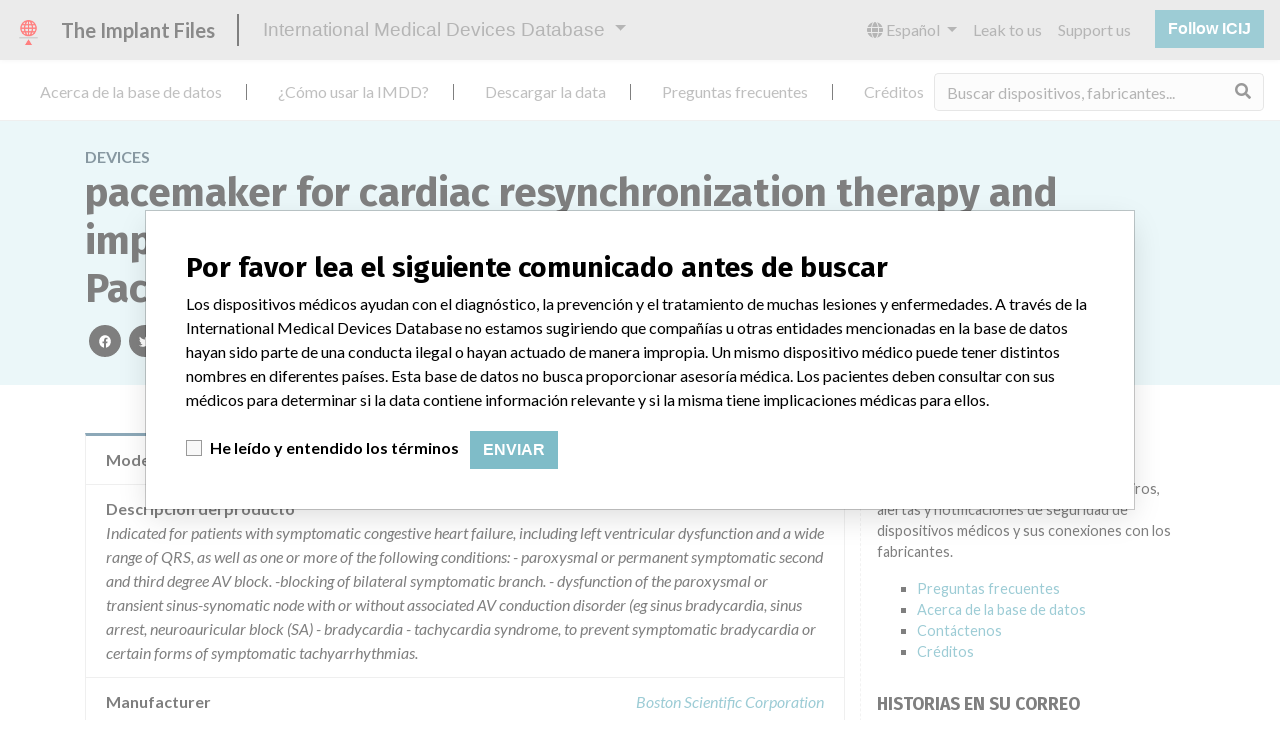

--- FILE ---
content_type: text/html; charset=utf-8
request_url: https://es.medicaldevices.icij.org/devices/col-pacemaker-for-cardiac-resynchronization-therapy-and-implantable-pulse-generator-valitude-crt-p
body_size: 6805
content:
<!DOCTYPE html>
<html lang="es">
<head>
  <script async src="https://www.googletagmanager.com/gtag/js?id=G-891K1K9CQD"></script>
<script>
  window.dataLayer = window.dataLayer || [];
  function gtag(){dataLayer.push(arguments);}
  gtag('js', new Date());
  gtag('config', 'G-891K1K9CQD');
  gtag('config', 'UA-109005411-1');
</script>

  <meta property="fb:pages" content="99609391511" />
  <meta http-equiv="X-UA-Compatible" content="IE=edge">
  <meta name="viewport" content="width=device-width, initial-scale=1">
  <meta name="csrf-param" content="authenticity_token" />
<meta name="csrf-token" content="KfEy8bM8K6sjc7qwuB2KRLNS6lQcTRN5CKJVnQzoRN5wav9CX02JWV6qmBKyOnECPE0dkn9TXtzIQYYCfevstw" />
  

  <title>International Medical Devices Database</title>
<meta name="description" content="의료기기와 관련된 120,000 건의 리콜, 안전성 경고 및 현장 안전성 서한 및 제조업체와의 관계를 살펴보세요.">
<meta name="twitter:card" content="summary">
<meta name="twitter:site" content="ICIJ">
<meta name="twitter:image" content="https://es.medicaldevices.icij.org/packs/static/images/CC_RecallDatabase.TShare-0e1be58dc0c40ce41bd5.jpg">
<meta property="og:type" content="article">
<meta property="og:url" content="https://es.medicaldevices.icij.org/devices/col-pacemaker-for-cardiac-resynchronization-therapy-and-implantable-pulse-generator-valitude-crt-p">
<meta property="og:image" content="https://es.medicaldevices.icij.org/packs/static/images/CC_RecallDatabase.TShare-0e1be58dc0c40ce41bd5.jpg">
<meta property="og:title" content="당신의 의료기기가 국제 의료기기 데이터베이스에 나오나요?">
<meta property="og:description" content="심박조율기, 인슐린 펌프 외에도 수많은 의료기기들을 국제탐사보도언론인협회(ICIJ)의 데이터베이스에서 찾아보실 수 있습니다.">

  <link rel="apple-touch-icon" sizes="57x57" href="/apple-touch-icon-57x57.png">
  <link rel="apple-touch-icon" sizes="60x60" href="/apple-touch-icon-60x60.png">
  <link rel="apple-touch-icon" sizes="72x72" href="/apple-touch-icon-72x72.png">
  <link rel="apple-touch-icon" sizes="76x76" href="/apple-touch-icon-76x76.png">
  <link rel="apple-touch-icon" sizes="114x114" href="/apple-touch-icon-114x114.png">
  <link rel="apple-touch-icon" sizes="120x120" href="/apple-touch-icon-120x120.png">
  <link rel="apple-touch-icon" sizes="144x144" href="/apple-touch-icon-144x144.png">
  <link rel="apple-touch-icon" sizes="152x152" href="/apple-touch-icon-152x152.png">
  <link rel="apple-touch-icon" sizes="180x180" href="/apple-touch-icon-180x180.png">
  <link rel="icon" type="image/png" href="/favicon-32x32.png" sizes="32x32">
  <link rel="icon" type="image/png" href="/android-chrome-192x192.png" sizes="192x192">
  <link rel="icon" type="image/png" href="/favicon-16x16.png" sizes="16x16">
  <link rel="manifest" href="/packs/manifest.json">
  <link rel="mask-icon" href="/safari-pinned-tab.svg" color="#3b98ab">
  <meta name="msapplication-TileColor" content="#3b98ab">
  <meta name="msapplication-TileImage" content="/mstile-144x144.png">
  <meta name="theme-color" content="#3b98ab">

  <script src="/packs/js/runtime-8d259dea25c51ae88e35.js" defer="defer"></script>
<script src="/packs/js/961-ab70970282ac7c79e003.js" defer="defer"></script>
<script src="/packs/js/application-19b92b5f79f184634a0f.js" defer="defer"></script>
  <link rel="stylesheet" href="/packs/css/application-decbed34.css" media="screen" />
</head>
<body>
  <div class="app" id="app">
    <main-header></main-header>
    <disclaimer-modal></disclaimer-modal>
    <nav class="navbar navbar-expand navbar-light main-nav header-gap border-bottom">
  <div class="collapse navbar-collapse">
    <ul class="navbar-nav mr-auto">
      <li class="main-nav__item nav-item mr-2">
        <a class="nav-link" href="/p/about">Acerca de la base de datos</a>
      </li>
      <li class="main-nav__item nav-item mr-2">
        <a class="nav-link" href="/p/the-database">¿Cómo usar la IMDD?</a>
      </li>
      <li class="main-nav__item nav-item mr-2">
        <a class="nav-link" href="/p/download">Descargar la data</a>
      </li>
      <li class="main-nav__item nav-item mr-2">
        <a class="nav-link" href="/p/faq">Preguntas frecuentes</a>
      </li>
      <li class="main-nav__item nav-item mr-2">
        <a class="nav-link" href="/p/credits">Créditos</a>
      </li>
    </ul>
    <search-form initial-value=""></search-form>
  </div>
</nav>

    <div class="device pb-4">
  <div class="device__heading mb-5 py-4">
    <div class="container">
      <div class="device__heading__breadcrumbs text-uppercase font-weight-bold">
        <a href="/devices">Devices</a>
      </div>
      <h1 class="device__heading__title">
        pacemaker for cardiac resynchronization therapy and implantable pulse generator VALITUDE CRT-P, ACCOLADE Pacemakers, ESSENTIO Pacemakers
      </h1>
      <sharing-options :values="{&quot;twitter_title&quot;:&quot;¡Mira lo que acabo de encontrar en la International Medical Devices Database! #ImplantFiles&quot;,&quot;twitter_media&quot;:null,&quot;facebook_title&quot;:&quot;¿Se encuentra su dispositivo en la International Medical Devices Database?&quot;,&quot;facebook_description&quot;:&quot;Marcapasos, bombas de insulina y más. Explore miles de dispositivos médicos en la base de datos de ICIJ.&quot;,&quot;facebook_media&quot;:null,&quot;email_title&quot;:&quot;Mira los dispositivos médicos que acabo de encontrar en la International Medical Devices Database de ICIJ&quot;,&quot;email_description&quot;:&quot;La base de datos pública de ICIJ, parte de Implant Files, incrementa la transparencia en torno a la industria de dispositivos médicos.&quot;,&quot;title&quot;:&quot;International Medical Devices Database&quot;,&quot;description&quot;:&quot;Explore más de 120,000 registros de retiros, alertas y notificaciones de seguridad de dispositivos médicos y sus conexiones con los fabricantes.&quot;,&quot;media&quot;:&quot;imddb-transparent.jpg&quot;}" direction="row" no-embed></sharing-options>
    </div>
  </div>
  <div class="container">
    <div class="row">
      <div class="col mw-sidebar">
        <div class="card device__card ">
  <ul class="list-group list-group-flush">
        <li class="list-group-item  mw-100">
          <span class="font-weight-bold">
            Modelo / Serial
          </span>
          <div class="float-right font-italic mw-100 d-block">
            <span class="text-truncate d-inline-block mw-100" title="" v-b-tooltip>
  
</span>

          </div>
        </li>
        <li class="list-group-item  mw-100">
          <span class="font-weight-bold">
            Descripción del producto
          </span>
          <div class="float-right font-italic mw-100 d-block">
            Indicated for patients with symptomatic congestive heart failure, including left ventricular dysfunction and a wide range of QRS, as well as one or more of the following conditions: - paroxysmal or permanent symptomatic second and third degree AV block. -blocking of bilateral symptomatic branch. - dysfunction of the paroxysmal or transient sinus-synomatic node with or without associated AV conduction disorder (eg sinus bradycardia, sinus arrest, neuroauricular block (SA) - bradycardia - tachycardia syndrome, to prevent symptomatic bradycardia or certain forms of symptomatic tachyarrhythmias.
          </div>
        </li>
      <li class="list-group-item">
        <span class="font-weight-bold">
          Manufacturer
        </span>
        <div class="float-right font-italic mw-100 d-block">
          <a href="/manufacturers/national-institute-of-drugs-and-food-surveillance-invima-boston-scientific-corporation">Boston Scientific Corporation</a>
        </div>
      </li>
      <li class="list-group-item list-group-truncate">
        <span class="font-weight-bold text-nowrap pr-2">
          1 Event
        </span>
        <paginated-list inline-template>
          <div v-cloak class="list-group-truncate-item">
            <ul class="list-unstyled pl-2">
                <li class="text-truncate">
                  <a title="Alerta De Seguridad para pacemaker for cardiac resynchronization therapy and implantable pulse generator VALITUDE CRT-P, ACCOLADE Pacemakers, ESSENTIO Pacemakers" href="/events/col-pacemaker-for-cardiac-resynchronization-therapy-and-implantable-pulse-generator-valitude-crt-p">Alerta De Seguridad para pacemaker for cardiac resynchronization therapy and implantable pulse generator VALITUDE CRT-P, ACCOLADE Pacemakers, ESSENTIO Pacemakers</a>
                </li>
            </ul>
            <div class="text-right">
              <button v-if="canReduce()" @click="reduce" class="btn btn-link btn-sm text-uppercase text-muted">
                {{ $t('card.reduce') }}
              </button>
              <button v-if="hasMore()" @click="next" class="btn btn-link btn-sm text-uppercase font-weight-bold">
                <i class="fas fa-caret-square-down"></i>
                {{ $tc('card.more',  left) }}
              </button>
            </div>
          </div>
        </paginated-list>
      </li>
  </ul>
</div>

        <div class="position-relative my-5">
          <h2 class="ticked-title">
            Fabricante
          </h2>
          <div class="device__manufacturer small mt-4">
            <div class="manufacturer__devices__item">
              <div class="card manufacturer__card ">
    <div class="card-header">
      <h5 class="m-0">
        <a href="/manufacturers/national-institute-of-drugs-and-food-surveillance-invima-boston-scientific-corporation">Boston Scientific Corporation</a>
      </h5>
    </div>
  <ul class="list-group list-group-flush">
        <li class="list-group-item">
          <span class="font-weight-bold">
            Empresa matriz del fabricante (2017)
          </span>
          <div class="float-right font-italic mw-100 d-block">
            <a href="/search?f%5Bparent-company%5D=Boston+Scientific&m=manufacturer">
  Boston Scientific
</a>

          </div>
        </li>
        <li class="list-group-item">
          <span class="font-weight-bold">
            Comentario del fabricante
          </span>
          <div class="float-right font-italic mw-100 d-block">
            “We take a patient-first approach to assessing the applicability of every recall and communicate to regulatory bodies in all geographies where the recalled device is sold,” Boston Scientific said in a statement to ICIJ. “We have coordinated several recalls across many countries in a timely manner,” the company said, adding that it complies with all national laws, which can often vary and require different processes for reporting information or taking action on recalls. The company said it uses a rigorous and uniform process to take action on recalls and that “when we initiate a field action (e.g. recall, safety alert), every customer who has received an affected product receives a communication that includes a letter for the physician.”
          </div>
        </li>
        <li class="list-group-item">
          <span class="font-weight-bold">
            Source
          </span>
          <div class="float-right font-italic mw-100 d-block">
            <abbr title="National Institute of Drugs and Food Surveillance (INVIMA)" v-b-tooltip>
  NIDFSINVIMA
</abbr>

          </div>
        </li>
  </ul>
</div>

            </div>
          </div>
        </div>
      </div>
      <aside class="sidebar col ">
  <section class="sidebar__section">
    <h3 class="sidebar__section__heading">
      Acerca de la base de datos
    </h3>
    <p>
      Explore más de 120,000 registros de retiros, alertas y notificaciones de seguridad de dispositivos médicos y sus conexiones con los fabricantes.
    </p>
    <ul>
      <li>
        <a href="/p/faq">Preguntas frecuentes</a>
      </li>
      <li>
        <a href="/p/about">Acerca de la base de datos</a>
      </li>
      <li>
        <a href="/p/contact-us">Contáctenos</a>
      </li>
      <li>
        <a href="/p/credits">Créditos</a>
      </li>
    </ul>
  </section>

  <section class="sidebar__section mb-3">
    <h3 class="sidebar__section__heading">
      Historias en su correo
    </h3>
    <sign-up-form no-label horizontal></sign-up-form>
  </section>

  <section class="sidebar__section mb-3">
    <a class="callout-button text-center d-block p-4" href="/p/callout">
  <i class="callout-button__icon far fa-comments fa-4x"></i>
  <p class="callout-button__description mt-4">
    ¿Trabaja en la industria médica? ¿O tiene experiencia con algún dispositivo médico? Nuestra reportería no ha terminado. Queremos oír de usted.
  </p>
  <span class="callout-button__cta d-inline-block btn btn-outline-light rounded-pill">
    ¡Cuéntanos tu historia!
  </span>
</a>
  </section>

  <section class="sidebar__section">
    <h3 class="sidebar__section__heading">
      Aviso
    </h3>
    <p>
      Los dispositivos médicos ayudan con el diagnóstico, la prevención y el tratamiento de muchas lesiones y enfermedades. A través de la International Medical Devices Database no estamos sugiriendo que compañías u otras entidades mencionadas en la base de datos hayan sido parte de una conducta ilegal o hayan actuado de manera impropia. Un mismo dispositivo médico puede tener distintos nombres en diferentes países. Esta base de datos no busca proporcionar asesoría médica. Los pacientes deben consultar con sus médicos para determinar si la data contiene información relevante y si la misma tiene implicaciones médicas para ellos.
    </p>
  </section>

    <section class="sidebar__section">
      <h3 class="sidebar__section__heading">
        Descargar la data
      </h3>
      <p>
        La International Medical Devices Database está bajo la licencia <a href="http://opendatacommons.org/licenses/odbl/1.0/" target="_blank">Open Database License</a> y sus contenidos bajo la licencia  <a href="http://creativecommons.org/licenses/by-sa/3.0/" target="_blank">Creative Commons Attribution-ShareAlike</a> . Al usar esta data, siempre citar al  <a href="https://icij.org" target="_blank">International Consortium of Investigative Journalists</a>. Puede descargar acá una copia de la base de datos.
      </p>
      <a class="btn btn-block btn-outline-primary text-primary" href="/download/icij-imddb-20251103.zip">
        <i class="fa fa-download mr-2"></i>
        Descargar todo (zipped)
</a>    </section>
</aside>

    </div>
  </div>
</div>

    
    <generic-footer version="2.3.2">
      <template slot="left">
          <lang-picker>
    <div class="input-group d-inline-flex w-auto">
      <div class="input-group-prepend">
        <label class="input-group-text" for="input-lang-picker">
          <i class="fas fa-globe"></i>
          <span class="sr-only">Language</span>
        </label>
      </div>
      <select name="lang" id="input-lang-picker" class="custom-select w-auto"><option value="https://medicaldevices.icij.org/devices/col-pacemaker-for-cardiac-resynchronization-therapy-and-implantable-pulse-generator-valitude-crt-p">English</option>
<option value="https://fr.medicaldevices.icij.org/devices/col-pacemaker-for-cardiac-resynchronization-therapy-and-implantable-pulse-generator-valitude-crt-p">Français</option>
<option selected="selected" value="https://es.medicaldevices.icij.org/devices/col-pacemaker-for-cardiac-resynchronization-therapy-and-implantable-pulse-generator-valitude-crt-p">Español</option>
<option value="https://ko.medicaldevices.icij.org/devices/col-pacemaker-for-cardiac-resynchronization-therapy-and-implantable-pulse-generator-valitude-crt-p">한국어</option></select>
    </div>
  </lang-picker>

      </template>
    </generic-footer>
  </div>
</body>
</html>
